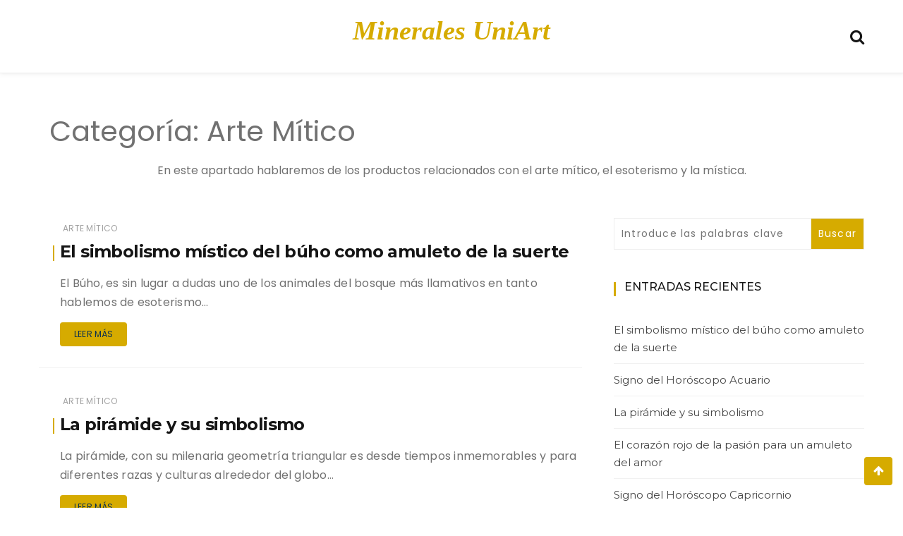

--- FILE ---
content_type: text/html; charset=UTF-8
request_url: https://www.uniart.es/minerales/minerales/arte-mitico/
body_size: 7919
content:
<!doctype html>
<html lang="es">
<head>
	<meta charset="UTF-8">
	<meta name="viewport" content="width=device-width, initial-scale=1">
	<link rel="profile" href="https://gmpg.org/xfn/11">

	<title>Arte Mítico | Minerales UniArt</title>

<!-- All In One SEO Pack 3.6.2[189,232] -->
<meta name="description"  content="&lt;p&gt;En este apartado hablaremos de los productos relacionados con el arte mítico, el esoterismo y la mística.&lt;/p&gt;" />

<meta name="keywords"  content="amuleto de la suerte,amuleto suerte buho,amuletos,amuletos del amor,simbolismo místico del búho,amuletos de la suerte,minerales,pirámides,productos esotéricos,amuleto del amor,amuletos en forma de corazon,amuletos para el amor,amuletos para la suerte,corazón rojo de la pasión,buda,buda feliz,buda gordo,buda tradicional,hotei,maitreya,siddharta gautama,ángeles,arcángeles,seres espirituales,criaturas celestiales,arcángel san miguel,arcángel san rafael,arcángel uriel,arcángel remiel,arcángel sariel,arcángel zadkiel,suerte,piedras semipreciosas," />
<meta name="robots" content="noindex,follow" />

<script type="application/ld+json" class="aioseop-schema">{"@context":"https://schema.org","@graph":[{"@type":"Organization","@id":"https://www.uniart.es/minerales/#organization","url":"https://www.uniart.es/minerales/","name":"Minerales UniArt","sameAs":[]},{"@type":"WebSite","@id":"https://www.uniart.es/minerales/#website","url":"https://www.uniart.es/minerales/","name":"Minerales UniArt","publisher":{"@id":"https://www.uniart.es/minerales/#organization"}},{"@type":"CollectionPage","@id":"https://www.uniart.es/minerales/minerales/arte-mitico/#collectionpage","url":"https://www.uniart.es/minerales/minerales/arte-mitico/","inLanguage":"es","name":"Arte Mítico","isPartOf":{"@id":"https://www.uniart.es/minerales/#website"},"breadcrumb":{"@id":"https://www.uniart.es/minerales/minerales/arte-mitico/#breadcrumblist"},"description":"En este apartado hablaremos de los productos relacionados con el arte mítico, el esoterismo y la mística."},{"@type":"BreadcrumbList","@id":"https://www.uniart.es/minerales/minerales/arte-mitico/#breadcrumblist","itemListElement":[{"@type":"ListItem","position":1,"item":{"@type":"WebPage","@id":"https://www.uniart.es/minerales/","url":"https://www.uniart.es/minerales/","name":"Minerales y piedras semipreciosas de UniArt - Esoterismo"}},{"@type":"ListItem","position":2,"item":{"@type":"WebPage","@id":"https://www.uniart.es/minerales/minerales/arte-mitico/","url":"https://www.uniart.es/minerales/minerales/arte-mitico/","name":"Arte Mítico"}}]}]}</script>
<link rel="canonical" href="https://www.uniart.es/minerales/minerales/arte-mitico/" />
<!-- All In One SEO Pack -->
<link rel='dns-prefetch' href='//fonts.googleapis.com' />
<link rel='dns-prefetch' href='//s.w.org' />
<link rel="alternate" type="application/rss+xml" title="Minerales UniArt &raquo; Feed" href="https://www.uniart.es/minerales/feed/" />
<link rel="alternate" type="application/rss+xml" title="Minerales UniArt &raquo; RSS de los comentarios" href="https://www.uniart.es/minerales/comments/feed/" />
<link rel="alternate" type="application/rss+xml" title="Minerales UniArt &raquo; Arte Mítico RSS de la categoría" href="https://www.uniart.es/minerales/minerales/arte-mitico/feed/" />
		<script type="text/javascript">
			window._wpemojiSettings = {"baseUrl":"https:\/\/s.w.org\/images\/core\/emoji\/11.2.0\/72x72\/","ext":".png","svgUrl":"https:\/\/s.w.org\/images\/core\/emoji\/11.2.0\/svg\/","svgExt":".svg","source":{"concatemoji":"https:\/\/www.uniart.es\/minerales\/wp-includes\/js\/wp-emoji-release.min.js?ver=5.1.19"}};
			!function(e,a,t){var n,r,o,i=a.createElement("canvas"),p=i.getContext&&i.getContext("2d");function s(e,t){var a=String.fromCharCode;p.clearRect(0,0,i.width,i.height),p.fillText(a.apply(this,e),0,0);e=i.toDataURL();return p.clearRect(0,0,i.width,i.height),p.fillText(a.apply(this,t),0,0),e===i.toDataURL()}function c(e){var t=a.createElement("script");t.src=e,t.defer=t.type="text/javascript",a.getElementsByTagName("head")[0].appendChild(t)}for(o=Array("flag","emoji"),t.supports={everything:!0,everythingExceptFlag:!0},r=0;r<o.length;r++)t.supports[o[r]]=function(e){if(!p||!p.fillText)return!1;switch(p.textBaseline="top",p.font="600 32px Arial",e){case"flag":return s([55356,56826,55356,56819],[55356,56826,8203,55356,56819])?!1:!s([55356,57332,56128,56423,56128,56418,56128,56421,56128,56430,56128,56423,56128,56447],[55356,57332,8203,56128,56423,8203,56128,56418,8203,56128,56421,8203,56128,56430,8203,56128,56423,8203,56128,56447]);case"emoji":return!s([55358,56760,9792,65039],[55358,56760,8203,9792,65039])}return!1}(o[r]),t.supports.everything=t.supports.everything&&t.supports[o[r]],"flag"!==o[r]&&(t.supports.everythingExceptFlag=t.supports.everythingExceptFlag&&t.supports[o[r]]);t.supports.everythingExceptFlag=t.supports.everythingExceptFlag&&!t.supports.flag,t.DOMReady=!1,t.readyCallback=function(){t.DOMReady=!0},t.supports.everything||(n=function(){t.readyCallback()},a.addEventListener?(a.addEventListener("DOMContentLoaded",n,!1),e.addEventListener("load",n,!1)):(e.attachEvent("onload",n),a.attachEvent("onreadystatechange",function(){"complete"===a.readyState&&t.readyCallback()})),(n=t.source||{}).concatemoji?c(n.concatemoji):n.wpemoji&&n.twemoji&&(c(n.twemoji),c(n.wpemoji)))}(window,document,window._wpemojiSettings);
		</script>
		<style type="text/css">
img.wp-smiley,
img.emoji {
	display: inline !important;
	border: none !important;
	box-shadow: none !important;
	height: 1em !important;
	width: 1em !important;
	margin: 0 .07em !important;
	vertical-align: -0.1em !important;
	background: none !important;
	padding: 0 !important;
}
</style>
	<link rel='stylesheet' id='wp-block-library-css'  href='https://www.uniart.es/minerales/wp-includes/css/dist/block-library/style.min.css?ver=5.1.19' type='text/css' media='all' />
<link rel='stylesheet' id='wp-block-library-theme-css'  href='https://www.uniart.es/minerales/wp-includes/css/dist/block-library/theme.min.css?ver=5.1.19' type='text/css' media='all' />
<link rel='stylesheet' id='et_monarch-open-sans-css'  href='https://fonts.googleapis.com/css?family=Open+Sans:400,700' type='text/css' media='all' />
<link rel='stylesheet' id='et_monarch-css-css'  href='https://www.uniart.es/minerales/wp-content/plugins/monarch/css/style.css?ver=1.1' type='text/css' media='all' />
<link rel='stylesheet' id='wishful-blog-style-css'  href='https://www.uniart.es/minerales/wp-content/themes/wishful-blog/style.css?ver=5.1.19' type='text/css' media='all' />
<link rel='stylesheet' id='wishful-blog-fonts-css'  href='//fonts.googleapis.com/css?family=Poppins%3A400%2C600%2C700%2C900%7CMontserrat%3A400%2C500%2C700%2C800%7CPoppins%3A400%2C600%2C700%2C900%7CMontserrat%3A400%2C400i%2C500%2C500i%2C600%2C600i%2C700%2C700i%2C800%2C800i%7CUbuntu%3A400%2C400i%2C500%2C500i%2C700%2C700i&#038;subset=latin%2Clatin-ext&#038;ver=5.1.19' type='text/css' media='all' />
<link rel='stylesheet' id='wishful-blog-custom-css'  href='https://www.uniart.es/minerales/wp-content/themes/wishful-blog/wishfulthemes/assets/css/custom.css?ver=5.1.19' type='text/css' media='all' />
<link rel='stylesheet' id='wishful-blog-slick-css'  href='https://www.uniart.es/minerales/wp-content/themes/wishful-blog/wishfulthemes/assets/slick/slick.css?ver=5.1.19' type='text/css' media='all' />
<link rel='stylesheet' id='wishful-blog-slick-theme-css'  href='https://www.uniart.es/minerales/wp-content/themes/wishful-blog/wishfulthemes/assets/slick/slick-theme.css?ver=5.1.19' type='text/css' media='all' />
<script type='text/javascript' src='https://www.uniart.es/minerales/wp-includes/js/jquery/jquery.js?ver=1.12.4'></script>
<script type='text/javascript' src='https://www.uniart.es/minerales/wp-includes/js/jquery/jquery-migrate.min.js?ver=1.4.1'></script>
<link rel='https://api.w.org/' href='https://www.uniart.es/minerales/wp-json/' />
<link rel="EditURI" type="application/rsd+xml" title="RSD" href="https://www.uniart.es/minerales/xmlrpc.php?rsd" />
<link rel="wlwmanifest" type="application/wlwmanifest+xml" href="https://www.uniart.es/minerales/wp-includes/wlwmanifest.xml" /> 
<meta name="generator" content="WordPress 5.1.19" />
<style type="text/css" id="et-social-custom-css">
				 
			</style>    <style type="text/css">

            @media (min-width: 992px) {

            .sticky .primary-navigation-wrap {
                position: fixed;
            }
        }
               
        .top-header .top-social li>a:hover,
        .copyright>p a,
        .type-post .entry-cover .post-meta>span>a:hover,
        .author.vcard a:hover,
        .slider-section2 .container .row .post-block .post-box .entry-content>span>a:hover,
        .type-post .entry-header>span>a:hover,
        .related-post .related-post-box>h3>a:hover,
        .entry-content .page-link,
        .entry-content .page-link:hover,
        .widget a:hover,
        .search-box span i,
        .woocommerce ul.products li.product .price,
        .woocommerce div.product p.price,
        .woocommerce div.product span.price,
        .widget_latestposts .latest-content span a:hover,
        .footer-light .widget_latestposts .latest-content span a:hover,
        .widget_categories ul li a:hover,
        .widget_archive ul li a:hover,
        .footer-light .widget_categories ul li a:hover,
        .footer-light .widget_archive ul li a:hover {

            color: #d6ab00;
        }

  

        .woocommerce-error,
        .woocommerce-info,
        .woocommerce-message {

            border-top-color: #d6ab00;
        }

        .woocommerce-error::before,
        .woocommerce-info::before,
        .woocommerce-message::before {

            content: "\e015";
            color: #d6ab00;
        }

                    .blog-paralle .type-post .entry-content>a:hover,
            .type-post .entry-content>a:hover,
                .wp-block-tag-cloud a.tag-cloud-link:hover,
        article[class*="type-"] .entry-content .entry-footer .tags a:hover,
        .error-block a:hover,
        .footer-light .widget_social>ul li,
        .footer-light .widget_social>ul li a,
        .footer-dark .widget_social>ul li,
        .footer-dark .widget_social>ul li a,
        #search-form [type=submit],
        .widget_search input#submit,
        .post-password-form [type=submit],
        .wp-block-quote,
        .wp-block-quote.has-text-align-right,
        .wp-block-quote.has-text-align-left,
        blockquote,
        q,
        .scroll-top .back-to-top,
        .section-header h3:before,
        .woocommerce span.onsale,
        .woocommerce #respond input#submit.alt,
        .woocommerce a.button.alt,
        .woocommerce button.button.alt,
        .woocommerce input.button.alt {

            background-color: #d6ab00;
        }

        .type-post:not(.post-position) .entry-header .entry-title::before,
        .related-post>h3::before,
        .comments-title::before,
        .comment-reply-title::before,
        .widget-title::before,
        .slider-section5 .post-item .carousel-caption>a:before,
        .slider-section2 .container .row .post-block .post-box .entry-content>a:before {

            background-color: #d6ab00;
            content: "";
        }

        /* - max-width: 991 */
        @media (max-width: 991px) {

            .ownavigation .navbar-nav li .dropdown-menu>li>a:hover {

                color: #d6ab00;
            }

            .site-navigation {

                background-color: #d6ab00;
            }
        }

        /* - min-width: 992 */
        @media (min-width: 992px) {

            .ownavigation .navbar-nav li .dropdown-menu>li>a:hover {

                color: #d6ab00;
            }
        }
                .header_s .top-header {

            padding-top: 15px;
        }
                .header_s .top-header {

            padding-bottom: 15px;
        }
                .site-navigation>ul>li>a {

            color: #333333;
        }
                .site-navigation>ul>li>a:hover {

            color: #fcb811;
        }
                .site-navigation ul li .sub-menu li a,
        .site-navigation ul li .children li a {

            color: #333333;
        }
                .site-navigation ul li .sub-menu li a:hover,
        .site-navigation ul li .children li a:hover {

            color: #fcb811;
        }
                .header_s .menu-block,
        .menu-toggle {

            background-color: #fff;
        }

        @media (min-width: 992px) {

            .sticky .primary-navigation-wrap {

                background-color: #fff;
            }

        }
                .site-navigation ul li .sub-menu,
        .site-navigation ul li .children {

            background: #fff;
        }
                .header_s .menu-block {

            border-top: 1px solid #eeeeee;
        }

        @media (min-width: 992px) {

            .sticky .primary-navigation-wrap {

                border-top: 1px solid #eeeeee;
            }

        }
                .site-navigation ul li .sub-menu li a,
        .site-navigation ul li .children li a {

            border-bottom: 1px solid #ddd;
        }
                /* - max-width: 991 */
        @media (max-width: 991px) {

            .site-navigation {

                background-color: #fff;
            }
        }
            .site-title
    {

                    font-family: Poppins;
                        font-weight: 700;
                        font-size: 38px;
                }

        body
    {

                    font-family: Poppins;
                        font-weight: 400;
                        font-size: 16px;
                }

        .page-content .type-post .entry-header .entry-title>a,
    .page-search-content .type-post .entry-header .entry-title>a
    {

                    font-family: Montserrat;
                        font-weight: 700;
                        font-size: 24px;
                }

        .widget-title,
    .trending-section .section-header h3
    {

                    font-family: Montserrat;
                }

    .widget-title
    {

                    font-weight: 500;
                        font-size: 16px;
                }

            .header-img .top-header:before {

            background: rgba(255, 255, 255, 0.8);
        }

        .news-letter-wrap h2
    {

                    font-family: Ubuntu;
                        font-weight: 700;
                        font-size: 30px;
                }

        .news-letter-wrap .input-field.input-submit #eclg-submit-btn
    {

                    font-family: Ubuntu;
                        font-weight: 400;
                        font-size: 16px;
                }

            .news-letter-wrap {

            background-color: #fcb811;
        }
                .news-letter-wrap h2 {

            color: #fff;
        }
                .news-letter-wrap .input-field label {

            color: #444;
        }
                .news-letter-wrap .input-field.input-submit #eclg-submit-btn {

            color: #fff;
        }
                .news-letter-wrap .input-field.input-submit #eclg-submit-btn:hover {

            color: #fff;
        }
                .news-letter-wrap .input-field.input-submit #eclg-submit-btn {

            background-color: #d35400;
        }
                .news-letter-wrap .input-field.input-submit #eclg-submit-btn:hover {

            background-color: #333;
        }
        
    </style>

    		<style type="text/css">.recentcomments a{display:inline !important;padding:0 !important;margin:0 !important;}</style>
				<style type="text/css" id="wp-custom-css">
			div.entry-cover {display: none;}

.entry-content {
	width: 100%!important;
}

#site-navigation {
	display:none!important;
}
a.site-title {
	color: #d6ab00;
	font-family: 'Times New Roman', 'Sans-Serif';
	font-style: italic;
}

.blog-paralle .type-post .entry-content>a, .type-post .entry-content>a {
	color: #09304F;
	background-color: #d6ab00;
}

.blog-paralle .type-post .entry-content>a:hover, .type-post .entry-content>a:hover {
	color: #d6ab00;
	background-color: #09304f;
}		</style>
		</head>

<body class="archive category category-arte-mitico category-122 wp-embed-responsive et_monarch hfeed">
<a class="skip-link screen-reader-text" href="#content">Saltar al contenido</a>
<!-- Loader /- -->

    <header class="container-fluid no-left-padding no-right-padding header_s header-fix header_s1">
        <!-- Top Header -->
    <div class="container-fluid no-right-padding no-left-padding top-header">
        <!-- Container -->
        <div class="container">
            <div class="row">
                <div class="col-lg-4 col-12">
                                </div>

                <div class="col-lg-4 logo-block">
                                           <p><a href="https://www.uniart.es/minerales/" rel="home" class="site-title">Minerales UniArt</a></p>
                                        </div>
                <div class="col-lg-4 col-12">
                                        <ul class="top-right user-info">
                                    <li><a href="#" data-toggle="collapse" class="search-btn collapsed" title="Search"><i class="fa fa-search"></i><i class=""></i></a></li>
                                </ul>
                </div>
            </div>
        </div><!-- Container /- -->
    </div><!-- Top Header /- -->

    <!-- Menu Block -->
    <div class="container-fluid no-left-padding no-right-padding menu-block">
        <!-- Container -->
        <div class="container">
            <div class="primary-navigation-wrap">
                <button class="menu-toggle" data-toggle="collapse" data-target="#site-navigation" aria-controls="site-navigation" aria-expanded="false" >
                    <span class="hamburger-bar"></span>
                    <span class="hamburger-bar"></span>
                    <span class="hamburger-bar"></span>
                </button> <!-- .menu-toggle -->
                <nav id="site-navigation" class="site-navigation">
                            <ul id="primary-menu" class="primary-menu">
                    </ul>
                        </nav>
            </div><!-- // primary-navigation-wrap -->
        </div><!-- Container /- -->
    </div><!-- Menu Block /- -->
                <!-- Search Box -->
            <div class="search-box collapse" id="search-box">
                <div class="container">
                <form role="search" method="get" id="search-form" class="clearfix" action="https://www.uniart.es/minerales/"><input class="search-input" type="search" name="s" placeholder="Introduce las palabras clave" value"" ><input type="submit" id="submit" value="Buscar">
        </form>                <button class="search-form-close-btn"><i class="fa fa-close"></i></button>
                </div>
            </div><!-- Search Box /- -->
            
</header><!-- Header Section /- -->
<div class="main-container">
    <main class="site-main">
   <!-- archive-title -->
     <div class="container">
        <div class="block-title container-fluid archive-block">
        <h1 class="page-title">Categoría: Arte Mítico</h1><div class="archive-description"><p>En este apartado hablaremos de los productos relacionados con el arte mítico, el esoterismo y la mística.</p>
</div>        </div><!-- archive-title /-->
    </div><!-- container /-->

    <!-- Page Content -->
<div id="content" class="container-fluid no-left-padding no-right-padding page-search-content blog-paralle-post">
    <!-- Container -->
    <div class="container">
        <div class="row">
                        <!-- Content Area -->
            <div class="col-lg-8 col-md-6 content-arearight">
                            <!-- Row -->
                <div class="row">
                <div class="col-sm-6 col-12 col-md-12 blog-paralle">
    <div id="post-428" class="post-428 post type-post status-publish format-standard has-post-thumbnail hentry category-arte-mitico tag-amuleto-de-la-suerte tag-amuleto-suerte-buho tag-amuletos tag-amuletos-del-amor tag-simbolismo-mistico-del-buho">
        <div class="entry-cover">
                            <div class="post-meta">
                <span class="byline"> <figure><img alt='' src='https://secure.gravatar.com/avatar/38fc9fb8a101cf7b0c5796980ce29472?s=300&#038;d=blank&#038;r=g' class='avatar avatar-300 photo' height='300' width='300' /></figure><span class="author vcard"><a class="url fn n" href="https://www.uniart.es/minerales/author/avelladario/">UniArt</a></span></span><span class="post-date"><a href="https://www.uniart.es/minerales/2014/12/29/" rel="bookmark">29 diciembre, 2014</a></span>                </div>
                            <a href="https://www.uniart.es/minerales/el-simbolismo-mistico-del-buho-como-amuleto-de-la-suerte/">
                <img width="200" height="200" src="https://www.uniart.es/minerales/wp-content/uploads/2014/12/amuleto-suerte-buho.jpg" class="attachment-wishful-blog-thumbnail-four size-wishful-blog-thumbnail-four wp-post-image" alt="El simbolismo místico del búho como amuleto de la suerte" srcset="https://www.uniart.es/minerales/wp-content/uploads/2014/12/amuleto-suerte-buho.jpg 200w, https://www.uniart.es/minerales/wp-content/uploads/2014/12/amuleto-suerte-buho-150x150.jpg 150w, https://www.uniart.es/minerales/wp-content/uploads/2014/12/amuleto-suerte-buho-184x184.jpg 184w" sizes="(max-width: 200px) 100vw, 200px" />            </a>
		        </div>
        <div class="entry-content">
            <div class="entry-header">
                <span class="post-category">&nbsp;<a href="https://www.uniart.es/minerales/minerales/arte-mitico/" rel="category tag">Arte Mítico</a></span>                <h3 class="entry-title">
                    <a href="https://www.uniart.es/minerales/el-simbolismo-mistico-del-buho-como-amuleto-de-la-suerte/" title="El simbolismo místico del búho como amuleto de la suerte">El simbolismo místico del búho como amuleto de la suerte</a>
                </h3>
            </div>
            <p>El Búho, es sin lugar a dudas uno de los animales del bosque más llamativos en tanto hablemos de esoterismo&#8230;</p>
                <a class="" href="https://www.uniart.es/minerales/el-simbolismo-mistico-del-buho-como-amuleto-de-la-suerte/">
                    Leer más                </a>
                        </div>
    </div>
</div>
<div class="col-sm-6 col-12 col-md-12 blog-paralle">
    <div id="post-417" class="post-417 post type-post status-publish format-standard hentry category-arte-mitico tag-amuletos-de-la-suerte tag-minerales-2 tag-piramides tag-productos-esotericos">
        <div class="entry-cover">
                            <div class="post-meta">
                <span class="byline"> <figure><img alt='' src='https://secure.gravatar.com/avatar/38fc9fb8a101cf7b0c5796980ce29472?s=300&#038;d=blank&#038;r=g' class='avatar avatar-300 photo' height='300' width='300' /></figure><span class="author vcard"><a class="url fn n" href="https://www.uniart.es/minerales/author/avelladario/">UniArt</a></span></span><span class="post-date"><a href="https://www.uniart.es/minerales/2014/12/16/" rel="bookmark">16 diciembre, 2014</a></span>                </div>
                            <a href="https://www.uniart.es/minerales/la-piramide-y-su-simbolismo/">
                                    <img src="https://www.uniart.es/minerales/wp-content/themes/wishful-blog/wishfulthemes/assets/images/fallback-image-four.jpg" alt="fallback-image">
                                </a>
		        </div>
        <div class="entry-content">
            <div class="entry-header">
                <span class="post-category">&nbsp;<a href="https://www.uniart.es/minerales/minerales/arte-mitico/" rel="category tag">Arte Mítico</a></span>                <h3 class="entry-title">
                    <a href="https://www.uniart.es/minerales/la-piramide-y-su-simbolismo/" title="La pirámide y su simbolismo">La pirámide y su simbolismo</a>
                </h3>
            </div>
            <p>La pirámide, con su milenaria geometría triangular es desde tiempos inmemorables y para diferentes razas y culturas alrededor del globo&#8230;</p>
                <a class="" href="https://www.uniart.es/minerales/la-piramide-y-su-simbolismo/">
                    Leer más                </a>
                        </div>
    </div>
</div>
<div class="col-sm-6 col-12 col-md-12 blog-paralle">
    <div id="post-406" class="post-406 post type-post status-publish format-standard hentry category-arte-mitico tag-amuleto-del-amor tag-amuletos-en-forma-de-corazon tag-amuletos-para-el-amor tag-amuletos-para-la-suerte tag-corazon-rojo-de-la-pasion">
        <div class="entry-cover">
                            <div class="post-meta">
                <span class="byline"> <figure><img alt='' src='https://secure.gravatar.com/avatar/38fc9fb8a101cf7b0c5796980ce29472?s=300&#038;d=blank&#038;r=g' class='avatar avatar-300 photo' height='300' width='300' /></figure><span class="author vcard"><a class="url fn n" href="https://www.uniart.es/minerales/author/avelladario/">UniArt</a></span></span><span class="post-date"><a href="https://www.uniart.es/minerales/2014/12/11/" rel="bookmark">11 diciembre, 2014</a></span>                </div>
                            <a href="https://www.uniart.es/minerales/el-corazon-rojo-de-la-pasion-para-un-amuleto-del-amor/">
                                    <img src="https://www.uniart.es/minerales/wp-content/themes/wishful-blog/wishfulthemes/assets/images/fallback-image-four.jpg" alt="fallback-image">
                                </a>
		        </div>
        <div class="entry-content">
            <div class="entry-header">
                <span class="post-category">&nbsp;<a href="https://www.uniart.es/minerales/minerales/arte-mitico/" rel="category tag">Arte Mítico</a></span>                <h3 class="entry-title">
                    <a href="https://www.uniart.es/minerales/el-corazon-rojo-de-la-pasion-para-un-amuleto-del-amor/" title="El corazón rojo de la pasión para un amuleto del amor">El corazón rojo de la pasión para un amuleto del amor</a>
                </h3>
            </div>
            <p>El corazón, es sin lugar a dudas uno de los órganos del cuerpo humano con mas simbolismo emocional concebido hasta&#8230;</p>
                <a class="" href="https://www.uniart.es/minerales/el-corazon-rojo-de-la-pasion-para-un-amuleto-del-amor/">
                    Leer más                </a>
                        </div>
    </div>
</div>
<div class="col-sm-6 col-12 col-md-12 blog-paralle">
    <div id="post-380" class="post-380 post type-post status-publish format-standard hentry category-arte-mitico tag-buda tag-buda-feliz tag-buda-gordo tag-buda-tradicional tag-hotei tag-maitreya tag-siddharta-gautama">
        <div class="entry-cover">
                            <div class="post-meta">
                <span class="byline"> <figure><img alt='' src='https://secure.gravatar.com/avatar/38fc9fb8a101cf7b0c5796980ce29472?s=300&#038;d=blank&#038;r=g' class='avatar avatar-300 photo' height='300' width='300' /></figure><span class="author vcard"><a class="url fn n" href="https://www.uniart.es/minerales/author/avelladario/">UniArt</a></span></span><span class="post-date"><a href="https://www.uniart.es/minerales/2014/12/02/" rel="bookmark">2 diciembre, 2014</a></span>                </div>
                            <a href="https://www.uniart.es/minerales/el-buda-feliz-y-el-buda-tradicional/">
                                    <img src="https://www.uniart.es/minerales/wp-content/themes/wishful-blog/wishfulthemes/assets/images/fallback-image-four.jpg" alt="fallback-image">
                                </a>
		        </div>
        <div class="entry-content">
            <div class="entry-header">
                <span class="post-category">&nbsp;<a href="https://www.uniart.es/minerales/minerales/arte-mitico/" rel="category tag">Arte Mítico</a></span>                <h3 class="entry-title">
                    <a href="https://www.uniart.es/minerales/el-buda-feliz-y-el-buda-tradicional/" title="El Buda Feliz y El Buda Tradicional">El Buda Feliz y El Buda Tradicional</a>
                </h3>
            </div>
            <p>Hotei el Buda Feliz Hotei, es uno de los nombres con el que se conoce al monje budista que vivió&#8230;</p>
                <a class="" href="https://www.uniart.es/minerales/el-buda-feliz-y-el-buda-tradicional/">
                    Leer más                </a>
                        </div>
    </div>
</div>
<div class="col-sm-6 col-12 col-md-12 blog-paralle">
    <div id="post-321" class="post-321 post type-post status-publish format-standard hentry category-arte-mitico">
        <div class="entry-cover">
                            <div class="post-meta">
                <span class="byline"> <figure><img alt='' src='https://secure.gravatar.com/avatar/38fc9fb8a101cf7b0c5796980ce29472?s=300&#038;d=blank&#038;r=g' class='avatar avatar-300 photo' height='300' width='300' /></figure><span class="author vcard"><a class="url fn n" href="https://www.uniart.es/minerales/author/avelladario/">UniArt</a></span></span><span class="post-date"><a href="https://www.uniart.es/minerales/2014/10/20/" rel="bookmark">20 octubre, 2014</a></span>                </div>
                            <a href="https://www.uniart.es/minerales/angeles-y-arcangeles/">
                                    <img src="https://www.uniart.es/minerales/wp-content/themes/wishful-blog/wishfulthemes/assets/images/fallback-image-four.jpg" alt="fallback-image">
                                </a>
		        </div>
        <div class="entry-content">
            <div class="entry-header">
                <span class="post-category">&nbsp;<a href="https://www.uniart.es/minerales/minerales/arte-mitico/" rel="category tag">Arte Mítico</a></span>                <h3 class="entry-title">
                    <a href="https://www.uniart.es/minerales/angeles-y-arcangeles/" title="Ángeles y Arcángeles">Ángeles y Arcángeles</a>
                </h3>
            </div>
            <p>Los Ángeles y arcángeles: La creencia en los Ángeles es una muestra de identidad generalmente de las religiones reveladas y&#8230;</p>
                <a class="" href="https://www.uniart.es/minerales/angeles-y-arcangeles/">
                    Leer más                </a>
                        </div>
    </div>
</div>
<div class="col-sm-6 col-12 col-md-12 blog-paralle">
    <div id="post-299" class="post-299 post type-post status-publish format-standard hentry category-arte-mitico tag-amuletos tag-amuletos-de-la-suerte tag-minerales-2 tag-piedras-semipreciosas tag-suerte">
        <div class="entry-cover">
                            <div class="post-meta">
                <span class="byline"> <figure><img alt='' src='https://secure.gravatar.com/avatar/38fc9fb8a101cf7b0c5796980ce29472?s=300&#038;d=blank&#038;r=g' class='avatar avatar-300 photo' height='300' width='300' /></figure><span class="author vcard"><a class="url fn n" href="https://www.uniart.es/minerales/author/avelladario/">UniArt</a></span></span><span class="post-date"><a href="https://www.uniart.es/minerales/2014/10/06/" rel="bookmark">6 octubre, 2014</a></span>                </div>
                            <a href="https://www.uniart.es/minerales/los-amuletos-de-la-suerte/">
                                    <img src="https://www.uniart.es/minerales/wp-content/themes/wishful-blog/wishfulthemes/assets/images/fallback-image-four.jpg" alt="fallback-image">
                                </a>
		        </div>
        <div class="entry-content">
            <div class="entry-header">
                <span class="post-category">&nbsp;<a href="https://www.uniart.es/minerales/minerales/arte-mitico/" rel="category tag">Arte Mítico</a></span>                <h3 class="entry-title">
                    <a href="https://www.uniart.es/minerales/los-amuletos-de-la-suerte/" title="Los amuletos de la suerte">Los amuletos de la suerte</a>
                </h3>
            </div>
            <p>Los amuletos de la suerte han sido utilizados por la humanidad desde sus albores, buscando con ellos fortuna, protección, fuerza&#8230;</p>
                <a class="" href="https://www.uniart.es/minerales/los-amuletos-de-la-suerte/">
                    Leer más                </a>
                        </div>
    </div>
</div>
                </div><!-- Row /- -->
                            </div><!-- Content Area /- -->
            
<!-- Widget Area -->
<div class="col-lg-4 col-md-6 col-12 widget-area">
    <section id="search-2" class="widget widget_search"><form role="search" method="get" id="search-form" class="clearfix" action="https://www.uniart.es/minerales/"><input class="search-input" type="search" name="s" placeholder="Introduce las palabras clave" value"" ><input type="submit" id="submit" value="Buscar">
        </form></section>		<section id="recent-posts-2" class="widget widget_recent_entries">		<h2 class="widget-title">Entradas recientes</h2>		<ul>
											<li>
					<a href="https://www.uniart.es/minerales/el-simbolismo-mistico-del-buho-como-amuleto-de-la-suerte/">El simbolismo místico del búho como amuleto de la suerte</a>
									</li>
											<li>
					<a href="https://www.uniart.es/minerales/signo-del-horoscopo-acuario/">Signo del Horóscopo Acuario</a>
									</li>
											<li>
					<a href="https://www.uniart.es/minerales/la-piramide-y-su-simbolismo/">La pirámide y su simbolismo</a>
									</li>
											<li>
					<a href="https://www.uniart.es/minerales/el-corazon-rojo-de-la-pasion-para-un-amuleto-del-amor/">El corazón rojo de la pasión para un amuleto del amor</a>
									</li>
											<li>
					<a href="https://www.uniart.es/minerales/signo-del-horoscopo-capricornio/">Signo del Horóscopo Capricornio</a>
									</li>
					</ul>
		</section><section id="recent-comments-2" class="widget widget_recent_comments"><h2 class="widget-title">Comentarios recientes</h2><ul id="recentcomments"></ul></section><section id="archives-2" class="widget widget_archive"><h2 class="widget-title">Archivos</h2>		<ul>
				<li><a href='https://www.uniart.es/minerales/2014/12/'>diciembre 2014</a></li>
	<li><a href='https://www.uniart.es/minerales/2014/11/'>noviembre 2014</a></li>
	<li><a href='https://www.uniart.es/minerales/2014/10/'>octubre 2014</a></li>
	<li><a href='https://www.uniart.es/minerales/2014/09/'>septiembre 2014</a></li>
	<li><a href='https://www.uniart.es/minerales/2014/08/'>agosto 2014</a></li>
	<li><a href='https://www.uniart.es/minerales/2014/07/'>julio 2014</a></li>
	<li><a href='https://www.uniart.es/minerales/2014/06/'>junio 2014</a></li>
	<li><a href='https://www.uniart.es/minerales/2014/05/'>mayo 2014</a></li>
	<li><a href='https://www.uniart.es/minerales/2014/04/'>abril 2014</a></li>
		</ul>
			</section><section id="categories-2" class="widget widget_categories"><h2 class="widget-title">Categorías</h2>		<ul>
				<li class="cat-item cat-item-122 current-cat"><a href="https://www.uniart.es/minerales/minerales/arte-mitico/" title="En este apartado hablaremos de los productos relacionados con el arte mítico, el esoterismo y la mística.">Arte Mítico</a>
</li>
	<li class="cat-item cat-item-1"><a href="https://www.uniart.es/minerales/minerales/minerales/" title="UniArt.es venta de minerales al por mayor y al detalle, somos una tienda especializada en la venta de minerales.">Minerales</a>
</li>
		</ul>
			</section><section id="monarchwidget-2" class="widget widget_monarchwidget"><h2 class="widget-title">Síguenos en</h2><div class="et_social_networks et_social_autowidth et_social_slide et_social_circle et_social_left et_social_mobile_on et_social_outer_dark widget_monarchwidget">
					
					
					<ul class="et_social_icons_container"><li class="et_social_facebook">
						<a href="https://www.facebook.com/UniArtminerales" class="et_social_follow" data-social_name="facebook" data-social_type="follow" data-post_id="0" target="_blank">
							<i class="et_social_icon et_social_icon_facebook"></i>
							
							<span class="et_social_overlay"></span>
						</a>
					</li><li class="et_social_twitter">
						<a href="https://twitter.com/uniartminerales" class="et_social_follow" data-social_name="twitter" data-social_type="follow" data-post_id="0" target="_blank">
							<i class="et_social_icon et_social_icon_twitter"></i>
							
							<span class="et_social_overlay"></span>
						</a>
					</li><li class="et_social_googleplus">
						<a href="https://plus.google.com/u/0/+UniArtMinerales/posts" class="et_social_follow" data-social_name="googleplus" data-social_type="follow" data-post_id="0" target="_blank">
							<i class="et_social_icon et_social_icon_googleplus"></i>
							
							<span class="et_social_overlay"></span>
						</a>
					</li></ul>
				</div></section></div><!-- Widget Area /- -->
        </div>
    </div><!-- Container /- -->
</div><!-- Page Content /- -->

	</main> <!--Header main-->
</div> <!--Header div-->
<!-- Footer Main -->
<footer class="container-fluid no-left-padding no-right-padding footer-main footer-section1 footer-light">
        <div class="copyright">
        <p>
        Copyright. Minerales UniArt | Wishful Blog por <a href="https://wishfulthemes.com">Wishfulthemes</a>        </p>
    </div>
            <div class="scroll-top">
            <a href="#" class="back-to-top"><i class="fa fa-arrow-up"></i></a>
        </div>
        </footer><!-- Footer Main /- -->
<div class="et_social_pin_images_outer">
					<div class="et_social_pinterest_window">
						<div class="et_social_modal_header"><h3>Pin It on Pinterest</h3><span class="et_social_close"></span></div>
						<div class="et_social_pin_images"><div class="et_social_pin_image">
						<a href="https://www.pinterest.com/pin/create/button/?url=https%3A%2F%2Fwww.uniart.es%2Fminerales%2Flos-amuletos-de-la-suerte%2F&#038;media=https%3A%2F%2Fwww.uniart.es%2Fminerales%2Fwp-content%2Fuploads%2F2014%2F10%2Famuleto-de-la-suerte.jpg&#038;description=Los%20amuletos%20de%20la%20suerte" rel="nofollow" class="et_social_icon et_social_share" data-social_name="pinterest" data-post_id="299" data-social_type="share">
							<img src="https://www.uniart.es/minerales/wp-content/uploads/2014/10/amuleto-de-la-suerte.jpg" width=250 height=200 />
							<span class="et_social_pin_overlay et_social_icon"></span>
						</a>
					</div><div class="et_social_pin_image">
						<a href="https://www.pinterest.com/pin/create/button/?url=https%3A%2F%2Fwww.uniart.es%2Fminerales%2Flos-amuletos-de-la-suerte%2F&#038;media=https%3A%2F%2Fwww.uniart.es%2Fminerales%2Fwp-content%2Fuploads%2F2014%2F10%2Famuletos-de-la-suerte.jpg&#038;description=Los%20amuletos%20de%20la%20suerte" rel="nofollow" class="et_social_icon et_social_share" data-social_name="pinterest" data-post_id="299" data-social_type="share">
							<img src="https://www.uniart.es/minerales/wp-content/uploads/2014/10/amuletos-de-la-suerte.jpg" width=250 height=200 />
							<span class="et_social_pin_overlay et_social_icon"></span>
						</a>
					</div></div>
					</div>
				</div><script type='text/javascript' src='https://www.uniart.es/minerales/wp-content/plugins/monarch/js/ouibounce.js?ver=1.1'></script>
<script type='text/javascript'>
/* <![CDATA[ */
var monarchSettings = {"ajaxurl":"https:\/\/www.uniart.es\/minerales\/wp-admin\/admin-ajax.php","pageurl":"","stats_nonce":"2720c2551e","share_counts":"f2dfe11208","follow_counts":"a5689f538a","total_counts":"54b7f7be1a","media_single":"5a60efe231","media_total":"428ae68b9d"};
/* ]]> */
</script>
<script type='text/javascript' src='https://www.uniart.es/minerales/wp-content/plugins/monarch/js/custom.js?ver=1.1'></script>
<script type='text/javascript' src='https://www.uniart.es/minerales/wp-content/themes/wishful-blog/js/navigation.js?ver=1.0.8'></script>
<script type='text/javascript' src='https://www.uniart.es/minerales/wp-content/themes/wishful-blog/wishfulthemes/assets/js/custom.js?ver=1.0.8'></script>
<script type='text/javascript' src='https://www.uniart.es/minerales/wp-content/themes/wishful-blog/wishfulthemes/assets/js/functions.js?ver=1.0.8'></script>
<script type='text/javascript' src='https://www.uniart.es/minerales/wp-content/themes/wishful-blog/wishfulthemes/assets/js/popper.min.js?ver=1.0.8'></script>
<script type='text/javascript' src='https://www.uniart.es/minerales/wp-content/themes/wishful-blog/wishfulthemes/assets/js/custom-functions.js?ver=1.0.8'></script>
<script type='text/javascript' src='https://www.uniart.es/minerales/wp-content/themes/wishful-blog/wishfulthemes/assets/slick/slick.min.js?ver=1.0.8'></script>
<script type='text/javascript' src='https://www.uniart.es/minerales/wp-content/themes/wishful-blog/js/skip-link-focus-fix.js?ver=1.0.8'></script>
<script type='text/javascript' src='https://www.uniart.es/minerales/wp-includes/js/wp-embed.min.js?ver=5.1.19'></script>

</body>
</html>
